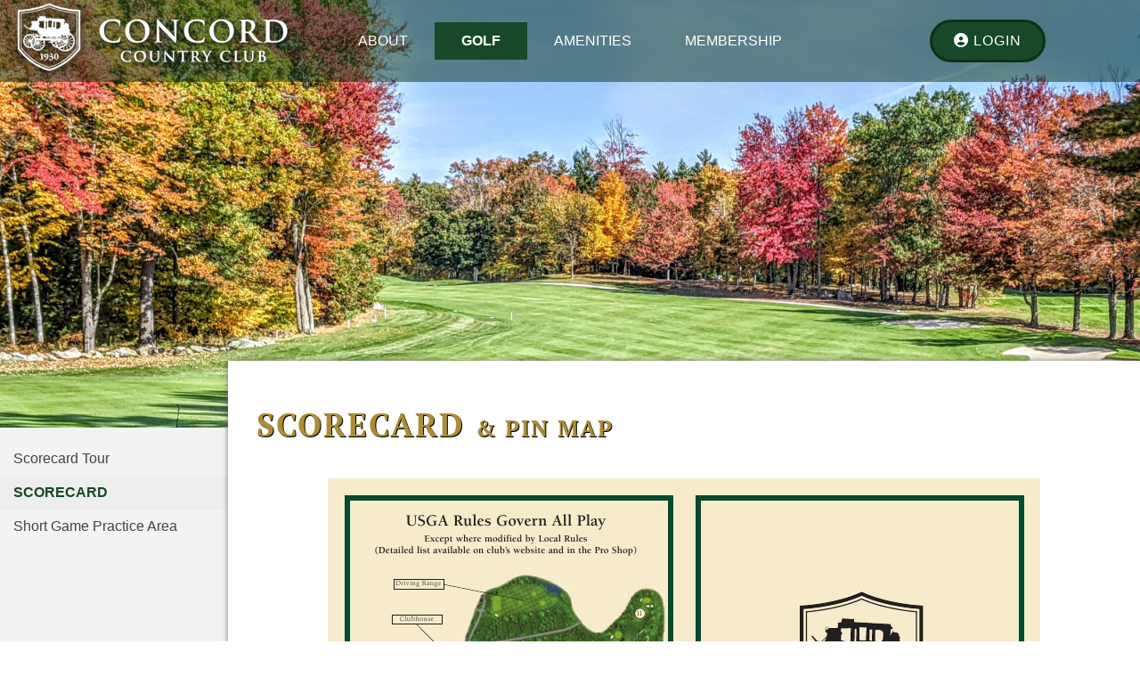

--- FILE ---
content_type: text/html
request_url: https://www.concordcountryclub.org/golf/scorecard
body_size: 6187
content:
<!DOCTYPE HTML>
<html lang="en" >
<head>
<title>Scorecard - Concord Country Club</title>
<link REL="stylesheet" TYPE="text/css" HREF="/fw/_css/flexMain.css">
<link REL="stylesheet" TYPE="text/css" HREF="/_filelib/_css/Main.css?ts=55620.76953125">
<link REL="stylesheet" TYPE="text/css" HREF="/_filelib/_css/User.css?ts=55620.76953125">
<meta charset="iso-8859-1">
<meta name="description" content="Concord Country Club">
<meta name="keywords" content="concord country club">
<meta name="author" content="Concord Country Club">

<script type="text/javascript" src="/fw/_js/jquery/jquery-4.0.0.min.js"></script>
<script type="text/javascript" src="/fw/_js/jquery/jquery-migrate-4.0.2.min.js"></script>
<script type="text/javascript" src="/fw/_js/ColorBox/jquery.colorbox.js"></script>
<link rel="stylesheet" href="/fw/_js/ColorBox/colorbox.css">
<script type="text/javascript">
jQuery(document).ready(function($) { 
	try{
		var imgs= $("img");
		$(imgs).each(function() {
			var sOnclick=$(this).attr("onclick");
			if(sOnclick)if(sOnclick.indexOf("imgzoom")>0){
				aOnclick=sOnclick.split("'");
				sZoomLink=aOnclick[1];
				sTitle=$(this).attr("alt");
				if(typeof(sTitle)=="undefined"){sTitle=""}
				$(this).attr("onclick", "");
				$(this).wrap("<"+"a href='"+sZoomLink+"' class='pop_imgzoom' title='"+sTitle+"'></a"+">");
			}
			
			var sAlt=$(this).attr("alt");
			if(!sAlt){
				sTitle=$(this).attr("src");
				aTitle=sTitle.split("/");
				sTitle=aTitle[aTitle.length-1];
				aTitle=sTitle.split(".");
				sTitle=aTitle[0];
				$(this).attr("alt", sTitle);
			};
		})
		
		$(".pop_imgzoom").colorbox({rel:'pop_imgzoom',rel:'nofollow'});

	}catch(e){}
}); 	
</script>
<meta http-equiv="X-UA-Compatible" content="IE=edge">
<meta name="viewport" content="width=device-width, initial-scale=1">
<meta name="mobile-web-app-capable" content="yes">
<meta name="apple-mobile-web-app-capable" content="yes">
<meta name="application-name" content="Concord Country Club">
<meta name="apple-mobile-web-app-status-bar-style" content="black">
<meta name="apple-mobile-web-app-title" content="Scorecard - Concord Country Club">
<meta property="og:site_name" content="Concord Country Club">
<meta property="og:title" content="Scorecard - Concord Country Club">
<meta property="og:type" content="website">
<meta itemprop="name" content="Concord Country Club">
<meta name="twitter:title" content="Scorecard - Concord Country Club">
<meta name="twitter:card" content="summary">

<!-- Site Icons -->
<link rel="icon" href="/_filelib/ImageGallery/Design/favicon.png" type="image/x-icon" />
<link rel="apple-touch-icon" href="/_filelib/ImageGallery/Design/touch-icon-iphone.png">
<link rel="apple-touch-icon" sizes="76x76" href="/_filelib/ImageGallery/Design/touch-icon-ipad.png">
<link rel="apple-touch-icon" sizes="120x120" href="/_filelib/ImageGallery/Design/touch-icon-iphone-retina.png">

<!--[if lt IE 9]>
  <script src="https://oss.maxcdn.com/libs/html5shiv/3.7.0/html5shiv.js"></script>
<![endif]--> 

<!-- Adobe Font Link -->
<link rel="stylesheet" href="https://use.typekit.net/jtc0wun.css">

<!-- Font Awesome - V6 Kit -->
<script src="https://kit.fontawesome.com/90d81a12a2.js" crossorigin="anonymous"></script>

<!-- jQuery UI - Date Picker -->
<link rel="stylesheet" href="https://ajax.googleapis.com/ajax/libs/jqueryui/1.12.1/themes/smoothness/jquery-ui.css">
<script src="https://ajax.googleapis.com/ajax/libs/jqueryui/1.12.1/jquery-ui.min.js"></script>
<script>
  $( function() {
    $( "#datepicker" ).datepicker({
      changeMonth: true,
      changeYear: true
    });
  } );
</script>

<!-- Mobile Main Menu -->
<script>
		$(function() {
			var pull 		= $('#pull');
				menu 		= $('#navMod');

			$(pull).on('click', function(e) {
				e.preventDefault();
				menu.slideToggle();
			});
		});
</script>
<!-- Sub Page Menu -->
<script>
		$(function() {
			var pullSub 		= $('#pullSub');
				menuSub 		= $('#sideLinks');

			$(pullSub).on('click', function(e) {
				e.preventDefault();
				menuSub.slideToggle();
			});
		});
</script>

<!-- Accessibility Fixes -->
<script>
$(document).ready(function() {
	$.each($('#navMod a'), function () {
		$(this).removeAttr('title');
	});
	$.each($('#sideLinks a'), function () {
		$(this).removeAttr('title');
	});
});
</script>
<script type="text/javascript" language="JavaScript">
window.focus();
//get and set clients time zone
var tz=new Date().getTimezoneOffset();document.cookie = "TZ="+tz+";path=/";

function doPrintContent(PrintLayoutID,DocTitle){
	
	if(!PrintLayoutID) PrintLayoutID="-9";
	var sTitleParam=""
	if(DocTitle){sTitleParam="&DocTitle="+DocTitle};
	
	var printWin=window.open("/fw/main/fw_print.asp?PrintLayoutID="+ PrintLayoutID+sTitleParam, "PrintWindow", "height=500,width=780,left=20,top=20,location=no,menubar=yes,resizable=yes,scrollbars=yes,status=yes,toolbar=no;");
}
</script>
<script type="text/javascript" language="JavaScript" src="/fw/_js/flexMenu.js"></script>
<script type="text/javascript" language="JavaScript" src="/fw/_js/flexMenuClass.js"></script>
</head>
<body id="fwBody"  class="sub"><header id="headerContainer"><div id="header" ><div id="headerLeft" ><div class="mobileShow"><a href="/"  id=""  title="Home"  target=""   style=""><img border="0" alt="banner-logo" width="480" height="135" src="/_filelib/ImageGallery/Design/banner-logo.png"></a></div><!-- .mobileShow --><div class="mobileHide"><a href="/"  id=""  title="Home"  target=""   style=""><img border="0" alt="banner-logo" width="480" height="135" src="/_filelib/ImageGallery/Design/banner-logo.png"></a></div><!-- .mobileHide --></div><!-- #headerLeft --><div id="headerCenter" ><div class="mobileShow"><ul class="social"><li><a href="tel:16032280232"><i class="fa-solid fa-mobile-screen-button"></i><br>Call Us</a></li><li><a href="/member-login"><i class="fas fa-user-circle"></i><br />Login</a></li></ul></div><!-- .mobileShow --><div class="mobileHide"><div class="nav"><span class="navMod22" id="menunavMod2">
<ul class="mnuMain" id="navMod2" >
<li id="inavMod226" class="mnuItem"><a onmouseover="toggleListMenu('navMod226',0,true);" onfocus="toggleListMenu('navMod226',0,true);" href="/about"  title="About">About</a><ul class="mnuSub" id="navMod226"  style="display:none;" >
<li id="inavMod228" class="mnuItem"><a onmouseover="toggleListMenu('navMod228',1,true);" onfocus="toggleListMenu('navMod228',1,true);" href="/about/history"  title="History">History</a></li><li id="inavMod2193" class="mnuItem"><a onmouseover="toggleListMenu('navMod2193',1,true);" onfocus="toggleListMenu('navMod2193',1,true);" href="/about/ccc-gallery"  title="CCC Gallery">CCC Gallery</a></li><li id="inavMod229" class="mnuItem"><a onmouseover="toggleListMenu('navMod229',1,true);" onfocus="toggleListMenu('navMod229',1,true);" href="/about/contacts-and-directions"  title="Contacts and Directions">Contacts and Directions</a></li></ul>
</li><li id="inavMod230" class="mnuItemActive"><a onmouseover="toggleListMenu('navMod230',0,true);" onfocus="toggleListMenu('navMod230',0,true);" href="/golf"  title="Golf">Golf</a><ul class="mnuSub" id="navMod230" >
<li id="inavMod279" class="mnuItem"><a onmouseover="toggleListMenu('navMod279',1,true);" onfocus="toggleListMenu('navMod279',1,true);" href="/golf/scorecard-tour"  title="Scorecard Tour">Scorecard Tour</a><ul class="mnuSub" id="navMod279"  style="display:none;" >
<li id="inavMod282" class="mnuItem"><a onmouseover="toggleListMenu('navMod282',2,true);" onfocus="toggleListMenu('navMod282',2,true);" href="/golf/scorecard-tour/hole-1"  title="Hole 1">Hole 1</a></li><li id="inavMod283" class="mnuItem"><a onmouseover="toggleListMenu('navMod283',2,true);" onfocus="toggleListMenu('navMod283',2,true);" href="/golf/scorecard-tour/hole-2"  title="Hole 2">Hole 2</a></li><li id="inavMod284" class="mnuItem"><a onmouseover="toggleListMenu('navMod284',2,true);" onfocus="toggleListMenu('navMod284',2,true);" href="/golf/scorecard-tour/hole-3"  title="Hole 3">Hole 3</a></li><li id="inavMod285" class="mnuItem"><a onmouseover="toggleListMenu('navMod285',2,true);" onfocus="toggleListMenu('navMod285',2,true);" href="/golf/scorecard-tour/hole-4"  title="Hole 4">Hole 4</a></li><li id="inavMod286" class="mnuItem"><a onmouseover="toggleListMenu('navMod286',2,true);" onfocus="toggleListMenu('navMod286',2,true);" href="/golf/scorecard-tour/hole-5"  title="Hole 5">Hole 5</a></li><li id="inavMod287" class="mnuItem"><a onmouseover="toggleListMenu('navMod287',2,true);" onfocus="toggleListMenu('navMod287',2,true);" href="/golf/scorecard-tour/hole-6"  title="Hole 6">Hole 6</a></li><li id="inavMod288" class="mnuItem"><a onmouseover="toggleListMenu('navMod288',2,true);" onfocus="toggleListMenu('navMod288',2,true);" href="/golf/scorecard-tour/hole-7"  title="Hole 7">Hole 7</a></li><li id="inavMod289" class="mnuItem"><a onmouseover="toggleListMenu('navMod289',2,true);" onfocus="toggleListMenu('navMod289',2,true);" href="/golf/scorecard-tour/hole-8"  title="Hole 8">Hole 8</a></li><li id="inavMod290" class="mnuItem"><a onmouseover="toggleListMenu('navMod290',2,true);" onfocus="toggleListMenu('navMod290',2,true);" href="/golf/scorecard-tour/hole-9"  title="Hole 9">Hole 9</a></li><li id="inavMod291" class="mnuItem"><a onmouseover="toggleListMenu('navMod291',2,true);" onfocus="toggleListMenu('navMod291',2,true);" href="/golf/scorecard-tour/hole-10"  title="Hole 10">Hole 10</a></li><li id="inavMod292" class="mnuItem"><a onmouseover="toggleListMenu('navMod292',2,true);" onfocus="toggleListMenu('navMod292',2,true);" href="/golf/scorecard-tour/hole-11"  title="Hole 11">Hole 11</a></li><li id="inavMod293" class="mnuItem"><a onmouseover="toggleListMenu('navMod293',2,true);" onfocus="toggleListMenu('navMod293',2,true);" href="/golf/scorecard-tour/hole-12"  title="Hole 12">Hole 12</a></li><li id="inavMod294" class="mnuItem"><a onmouseover="toggleListMenu('navMod294',2,true);" onfocus="toggleListMenu('navMod294',2,true);" href="/golf/scorecard-tour/hole-13"  title="Hole 13">Hole 13</a></li><li id="inavMod2188" class="mnuItem"><a onmouseover="toggleListMenu('navMod2188',2,true);" onfocus="toggleListMenu('navMod2188',2,true);" href="/golf/scorecard-tour/hole-14"  title="Hole 14">Hole 14</a></li><li id="inavMod296" class="mnuItem"><a onmouseover="toggleListMenu('navMod296',2,true);" onfocus="toggleListMenu('navMod296',2,true);" href="/golf/scorecard-tour/hole-15"  title="Hole 15">Hole 15</a></li><li id="inavMod297" class="mnuItem"><a onmouseover="toggleListMenu('navMod297',2,true);" onfocus="toggleListMenu('navMod297',2,true);" href="/golf/scorecard-tour/hole-16"  title="Hole 16">Hole 16</a></li><li id="inavMod298" class="mnuItem"><a onmouseover="toggleListMenu('navMod298',2,true);" onfocus="toggleListMenu('navMod298',2,true);" href="/golf/scorecard-tour/hole-17"  title="Hole 17">Hole 17</a></li><li id="inavMod299" class="mnuItem"><a onmouseover="toggleListMenu('navMod299',2,true);" onfocus="toggleListMenu('navMod299',2,true);" href="/golf/scorecard-tour/hole-18"  title="Hole 18">Hole 18</a></li></ul>
</li><li id="inavMod238" class="mnuItemActive"><a onmouseover="toggleListMenu('navMod238',1,true);" onfocus="toggleListMenu('navMod238',1,true);" href="/golf/scorecard"  title="Scorecard">Scorecard</a></li><li id="inavMod239" class="mnuItem"><a onmouseover="toggleListMenu('navMod239',1,true);" onfocus="toggleListMenu('navMod239',1,true);" href="/golf/short-game-practice-area"  title="Short Game Practice Area">Short Game Practice Area</a></li></ul>
</li><li id="inavMod240" class="mnuItem"><a onmouseover="toggleListMenu('navMod240',0,true);" onfocus="toggleListMenu('navMod240',0,true);" href="/amenities"  title="Amenities">Amenities</a><ul class="mnuSub" id="navMod240"  style="display:none;" >
<li id="inavMod242" class="mnuItem"><a onmouseover="toggleListMenu('navMod242',1,true);" onfocus="toggleListMenu('navMod242',1,true);" href="/amenities/dining"  title="Dining">Dining</a></li><li id="inavMod277" class="mnuItem"><a onmouseover="toggleListMenu('navMod277',1,true);" onfocus="toggleListMenu('navMod277',1,true);" href="/amenities/winter-menu"  title="Winter Menu">Winter Menu</a></li><li id="inavMod243" class="mnuItem"><a onmouseover="toggleListMenu('navMod243',1,true);" onfocus="toggleListMenu('navMod243',1,true);" href="/amenities/winter-dining-club"  title="Winter Dining Club">Winter Dining Club</a></li><li id="inavMod244" class="mnuItem"><a onmouseover="toggleListMenu('navMod244',1,true);" onfocus="toggleListMenu('navMod244',1,true);" href="/amenities/functions"  title="Functions">Functions</a></li><li id="inavMod245" class="mnuItem"><a onmouseover="toggleListMenu('navMod245',1,true);" onfocus="toggleListMenu('navMod245',1,true);" href="/amenities/pro-shop"  title="Pro Shop">Pro Shop</a></li><li id="inavMod278" class="mnuItem"><a onmouseover="toggleListMenu('navMod278',1,true);" onfocus="toggleListMenu('navMod278',1,true);" href="/amenities/pool"  title="Pool">Pool</a></li><li id="inavMod247" class="mnuItem"><a onmouseover="toggleListMenu('navMod247',1,true);" onfocus="toggleListMenu('navMod247',1,true);" href="/amenities/driving-and-practice-area"  title="Driving and Practice Area">Driving and Practice Area</a></li></ul>
</li><li id="inavMod248" class="mnuItem"><a onmouseover="toggleListMenu('navMod248',0,true);" onfocus="toggleListMenu('navMod248',0,true);" href="/membership"  title="Membership">Membership</a><ul class="mnuSub" id="navMod248"  style="display:none;" >
<li id="inavMod250" class="mnuItem"><a onmouseover="toggleListMenu('navMod250',1,true);" onfocus="toggleListMenu('navMod250',1,true);" href="/membership/membership-types"  title="Membership Types">Membership Types</a></li><li id="inavMod251" class="mnuItem"><a onmouseover="toggleListMenu('navMod251',1,true);" onfocus="toggleListMenu('navMod251',1,true);" href="/membership/presidents-message"  title="Presidents Message">Presidents Message</a></li><li id="inavMod252" class="mnuItem"><a onmouseover="toggleListMenu('navMod252',1,true);" onfocus="toggleListMenu('navMod252',1,true);" href="/membership/inquiry"  title="Inquiry">Inquiry</a></li></ul>
</li></ul>
</span>
</div><!-- .nav --></div><!-- .mobileHide --></div><!-- #headerCenter --><div id="headerRight" ><div class="mobileShow"><a href="#"  id="pull">Menu <i class="fa-solid fa-bars"></i></a></div><!-- .mobileShow --><div class="mobileHide"><a href="/member-login"  id="loginBtn"><i class="fas fa-user-circle"></i> Login</a></div><!-- .mobileHide --></div><!-- #headerRight --></div><!-- #header --></header><div class="mobileShow"><nav id="navContainer"><div class="nav"><span class="navMod2" id="menunavMod">
<ul class="mnuMain" id="navMod" >
<li id="inavMod26" class="mnuItem"><a onmouseover="toggleListMenu('navMod26',0,true);" onfocus="toggleListMenu('navMod26',0,true);" href="/about"  title="About">About</a><ul class="mnuSub" id="navMod26"  style="display:none;" >
<li id="inavMod28" class="mnuItem"><a onmouseover="toggleListMenu('navMod28',1,true);" onfocus="toggleListMenu('navMod28',1,true);" href="/about/history"  title="History">History</a></li><li id="inavMod193" class="mnuItem"><a onmouseover="toggleListMenu('navMod193',1,true);" onfocus="toggleListMenu('navMod193',1,true);" href="/about/ccc-gallery"  title="CCC Gallery">CCC Gallery</a></li><li id="inavMod29" class="mnuItem"><a onmouseover="toggleListMenu('navMod29',1,true);" onfocus="toggleListMenu('navMod29',1,true);" href="/about/contacts-and-directions"  title="Contacts and Directions">Contacts and Directions</a></li></ul>
</li><li id="inavMod30" class="mnuItemActive"><a onmouseover="toggleListMenu('navMod30',0,true);" onfocus="toggleListMenu('navMod30',0,true);" href="/golf"  title="Golf">Golf</a><ul class="mnuSub" id="navMod30" >
<li id="inavMod79" class="mnuItem"><a onmouseover="toggleListMenu('navMod79',1,true);" onfocus="toggleListMenu('navMod79',1,true);" href="/golf/scorecard-tour"  title="Scorecard Tour">Scorecard Tour</a><ul class="mnuSub" id="navMod79"  style="display:none;" >
<li id="inavMod82" class="mnuItem"><a onmouseover="toggleListMenu('navMod82',2,true);" onfocus="toggleListMenu('navMod82',2,true);" href="/golf/scorecard-tour/hole-1"  title="Hole 1">Hole 1</a></li><li id="inavMod83" class="mnuItem"><a onmouseover="toggleListMenu('navMod83',2,true);" onfocus="toggleListMenu('navMod83',2,true);" href="/golf/scorecard-tour/hole-2"  title="Hole 2">Hole 2</a></li><li id="inavMod84" class="mnuItem"><a onmouseover="toggleListMenu('navMod84',2,true);" onfocus="toggleListMenu('navMod84',2,true);" href="/golf/scorecard-tour/hole-3"  title="Hole 3">Hole 3</a></li><li id="inavMod85" class="mnuItem"><a onmouseover="toggleListMenu('navMod85',2,true);" onfocus="toggleListMenu('navMod85',2,true);" href="/golf/scorecard-tour/hole-4"  title="Hole 4">Hole 4</a></li><li id="inavMod86" class="mnuItem"><a onmouseover="toggleListMenu('navMod86',2,true);" onfocus="toggleListMenu('navMod86',2,true);" href="/golf/scorecard-tour/hole-5"  title="Hole 5">Hole 5</a></li><li id="inavMod87" class="mnuItem"><a onmouseover="toggleListMenu('navMod87',2,true);" onfocus="toggleListMenu('navMod87',2,true);" href="/golf/scorecard-tour/hole-6"  title="Hole 6">Hole 6</a></li><li id="inavMod88" class="mnuItem"><a onmouseover="toggleListMenu('navMod88',2,true);" onfocus="toggleListMenu('navMod88',2,true);" href="/golf/scorecard-tour/hole-7"  title="Hole 7">Hole 7</a></li><li id="inavMod89" class="mnuItem"><a onmouseover="toggleListMenu('navMod89',2,true);" onfocus="toggleListMenu('navMod89',2,true);" href="/golf/scorecard-tour/hole-8"  title="Hole 8">Hole 8</a></li><li id="inavMod90" class="mnuItem"><a onmouseover="toggleListMenu('navMod90',2,true);" onfocus="toggleListMenu('navMod90',2,true);" href="/golf/scorecard-tour/hole-9"  title="Hole 9">Hole 9</a></li><li id="inavMod91" class="mnuItem"><a onmouseover="toggleListMenu('navMod91',2,true);" onfocus="toggleListMenu('navMod91',2,true);" href="/golf/scorecard-tour/hole-10"  title="Hole 10">Hole 10</a></li><li id="inavMod92" class="mnuItem"><a onmouseover="toggleListMenu('navMod92',2,true);" onfocus="toggleListMenu('navMod92',2,true);" href="/golf/scorecard-tour/hole-11"  title="Hole 11">Hole 11</a></li><li id="inavMod93" class="mnuItem"><a onmouseover="toggleListMenu('navMod93',2,true);" onfocus="toggleListMenu('navMod93',2,true);" href="/golf/scorecard-tour/hole-12"  title="Hole 12">Hole 12</a></li><li id="inavMod94" class="mnuItem"><a onmouseover="toggleListMenu('navMod94',2,true);" onfocus="toggleListMenu('navMod94',2,true);" href="/golf/scorecard-tour/hole-13"  title="Hole 13">Hole 13</a></li><li id="inavMod188" class="mnuItem"><a onmouseover="toggleListMenu('navMod188',2,true);" onfocus="toggleListMenu('navMod188',2,true);" href="/golf/scorecard-tour/hole-14"  title="Hole 14">Hole 14</a></li><li id="inavMod96" class="mnuItem"><a onmouseover="toggleListMenu('navMod96',2,true);" onfocus="toggleListMenu('navMod96',2,true);" href="/golf/scorecard-tour/hole-15"  title="Hole 15">Hole 15</a></li><li id="inavMod97" class="mnuItem"><a onmouseover="toggleListMenu('navMod97',2,true);" onfocus="toggleListMenu('navMod97',2,true);" href="/golf/scorecard-tour/hole-16"  title="Hole 16">Hole 16</a></li><li id="inavMod98" class="mnuItem"><a onmouseover="toggleListMenu('navMod98',2,true);" onfocus="toggleListMenu('navMod98',2,true);" href="/golf/scorecard-tour/hole-17"  title="Hole 17">Hole 17</a></li><li id="inavMod99" class="mnuItem"><a onmouseover="toggleListMenu('navMod99',2,true);" onfocus="toggleListMenu('navMod99',2,true);" href="/golf/scorecard-tour/hole-18"  title="Hole 18">Hole 18</a></li></ul>
</li><li id="inavMod38" class="mnuItemActive"><a onmouseover="toggleListMenu('navMod38',1,true);" onfocus="toggleListMenu('navMod38',1,true);" href="/golf/scorecard"  title="Scorecard">Scorecard</a></li><li id="inavMod39" class="mnuItem"><a onmouseover="toggleListMenu('navMod39',1,true);" onfocus="toggleListMenu('navMod39',1,true);" href="/golf/short-game-practice-area"  title="Short Game Practice Area">Short Game Practice Area</a></li></ul>
</li><li id="inavMod40" class="mnuItem"><a onmouseover="toggleListMenu('navMod40',0,true);" onfocus="toggleListMenu('navMod40',0,true);" href="/amenities"  title="Amenities">Amenities</a><ul class="mnuSub" id="navMod40"  style="display:none;" >
<li id="inavMod42" class="mnuItem"><a onmouseover="toggleListMenu('navMod42',1,true);" onfocus="toggleListMenu('navMod42',1,true);" href="/amenities/dining"  title="Dining">Dining</a></li><li id="inavMod77" class="mnuItem"><a onmouseover="toggleListMenu('navMod77',1,true);" onfocus="toggleListMenu('navMod77',1,true);" href="/amenities/winter-menu"  title="Winter Menu">Winter Menu</a></li><li id="inavMod43" class="mnuItem"><a onmouseover="toggleListMenu('navMod43',1,true);" onfocus="toggleListMenu('navMod43',1,true);" href="/amenities/winter-dining-club"  title="Winter Dining Club">Winter Dining Club</a></li><li id="inavMod44" class="mnuItem"><a onmouseover="toggleListMenu('navMod44',1,true);" onfocus="toggleListMenu('navMod44',1,true);" href="/amenities/functions"  title="Functions">Functions</a></li><li id="inavMod45" class="mnuItem"><a onmouseover="toggleListMenu('navMod45',1,true);" onfocus="toggleListMenu('navMod45',1,true);" href="/amenities/pro-shop"  title="Pro Shop">Pro Shop</a></li><li id="inavMod78" class="mnuItem"><a onmouseover="toggleListMenu('navMod78',1,true);" onfocus="toggleListMenu('navMod78',1,true);" href="/amenities/pool"  title="Pool">Pool</a></li><li id="inavMod47" class="mnuItem"><a onmouseover="toggleListMenu('navMod47',1,true);" onfocus="toggleListMenu('navMod47',1,true);" href="/amenities/driving-and-practice-area"  title="Driving and Practice Area">Driving and Practice Area</a></li></ul>
</li><li id="inavMod48" class="mnuItem"><a onmouseover="toggleListMenu('navMod48',0,true);" onfocus="toggleListMenu('navMod48',0,true);" href="/membership"  title="Membership">Membership</a><ul class="mnuSub" id="navMod48"  style="display:none;" >
<li id="inavMod50" class="mnuItem"><a onmouseover="toggleListMenu('navMod50',1,true);" onfocus="toggleListMenu('navMod50',1,true);" href="/membership/membership-types"  title="Membership Types">Membership Types</a></li><li id="inavMod51" class="mnuItem"><a onmouseover="toggleListMenu('navMod51',1,true);" onfocus="toggleListMenu('navMod51',1,true);" href="/membership/presidents-message"  title="Presidents Message">Presidents Message</a></li><li id="inavMod52" class="mnuItem"><a onmouseover="toggleListMenu('navMod52',1,true);" onfocus="toggleListMenu('navMod52',1,true);" href="/membership/inquiry"  title="Inquiry">Inquiry</a></li></ul>
</li></ul>
</span>
</div><!-- .nav --></nav><!-- #navContainer --></div><!-- .mobileShow --><!-- #headerContainer --><section id="bannerContainer"><div id="bannerText" ></div><!-- #bannerText --><div id="bannerImage" ><img border="0" alt="10fairwayfall1600" width="1600" height="600" src="/_filelib/ImageGallery/Page_Banners/10fairwayfall1600.png"></div><!-- #bannerImage --></section><!-- #bannerContainer --><main id="contentContainer"><div id="content" ><div id="leftSideBar" ><a href="#"  id="pullSub">In This Section &#9662;</a><span class="sideLinks30" id="menusideLinks">
<ul class="mnuMain" id="sideLinks" >
<li id="isideLinks79" class="mnuItem"><a href="/golf/scorecard-tour" title="Scorecard Tour">Scorecard Tour</a></li><li id="isideLinks38" class="mnuItemActive"><a href="/golf/scorecard" title="Scorecard">Scorecard</a></li><li id="isideLinks39" class="mnuItem"><a href="/golf/short-game-practice-area" title="Short Game Practice Area">Short Game Practice Area</a></li></ul>
</span>
</div><!-- #leftSideBar --><div id="main" ><span id="fwContent"><span class="HeaderText"> Scorecard&nbsp;<span style="font-size: 25px;">& Pin map</span></span><p style="text-align: center;"><img src="/_filelib/ImageGallery/_Imported/2023_Scorecard/2023_Scorecard00001.jpg" width="800"></p><p style="text-align: center;"><img src="/_filelib/ImageGallery/_Imported/2023_Scorecard/2023_Scorecard00002.jpg" width="800"></p><p style="text-align: center;">Pin Placement will follow the 1-Front, 2-Middle, 3-Back rotations.<br></p><p style="text-align: center;">The day's Pin Placement will be posted on the 1st and 10th tees.</p><p style="text-align: center;"><img border="0" alt="Pin_Sheet_2024" width="600" height="391" src="/_filelib/ImageGallery/Golf/Pin_Sheet_2024.png"></p></span></div><!-- #main --></div><!-- #content --></main><!-- #contentContainer --><footer id="footerContainer"><div id="footer" ><div id="footerLeft" >Phone: 603-228-0232<br>Fax: 603-225-0377</div><!-- #footerLeft --><div id="footerCenter" ><b>
CONCORD COUNTRY CLUB
</b><br>Country Club Lane, <br>P.O. Box 1516, <br>Concord, NH &nbsp;03301</div><!-- #footerCenter --><div id="footerRight" ><ul class="social"><li><a href="https://www.facebook.com/concordcountryclubnh" target="_blank"><i class="fa-brands fa-facebook-square"></i><span class="visuallyhidden">Find us on Facebook</span></a></li></ul></div><!-- #footerRight --></div><!-- #footer --><div id="copyright" ></div><!-- #copyright --></footer><!-- #footerContainer -->

</body>
</html>


--- FILE ---
content_type: text/css
request_url: https://www.concordcountryclub.org/_filelib/_css/Main.css?ts=55620.76953125
body_size: 10306
content:
::-moz-selection { /* Code for Firefox */
  	color: #FFFFFF;
  	background: #545454;
}
::selection {
  	color: #FFFFFF;
  	background: #545454;
}
:focus{
	ouline: 0;
}
*{
	-webkit-box-sizing: border-box;
    -moz-box-sizing: border-box;
	box-sizing: border-box;
}
:before, :after {
    -webkit-box-sizing: border-box;
    -moz-box-sizing: border-box;
    box-sizing: border-box;
}
html{
  	height: 100%;
  	scroll-behavior: smooth;
  	/*font-family: open-sans, sans-serif;*/
font-family: Century Gothic, sans-serif;
  	-webkit-text-size-adjust: 100%;
  	-ms-text-size-adjust: 100%;
  	-webkit-tap-highlight-color: rgba(0,0,0,0);
}
body{
background: #FFFFFF !important;
}
#fwBody{
	margin: 0;
	padding: 0;
	width: 100%;
	-webkit-font-smoothing: antialiased;
	-moz-osx-font-smoothing: grayscale;
}
a img{
	border: 0;
}
/* DEFAULT GLOBAL STYLES - RESETS - OVERRIDES */
h1, h2, h3, h4, h5, h6{
	margin: 0;
	padding: 0;
}
ul, ol{
	margin-top: 0;
}
header li, nav li, #leftSideBar li, footer li{
	list-style: none;
}
/*Accessibility*/
.visuallyhidden{
 border: 0;
  clip: rect(0 0 0 0);
  height: 1px;
  margin: -1px;
  overflow: hidden;
  padding: 0;
  position: absolute;
  width: 1px;
}
#skiptocontent {
        position: absolute;
        background: #545454;
        color: #fff;
        -webkit-transition: top 0.1s ease-out;
        transition: top 0.1s ease-out;
        left: 0;
        top: -40px;
        padding: 6px;
        border-right: 1px solid #fff;
        border-bottom: 1px solid #fff;
        border-left: 1px solid #fff;
        z-index: 99999;
}
#skiptocontent:focus {
        top: 0;
        outline-color: #0000;
        -webkit-transition: top 0.1s ease-out;
        transition: top 0.1s ease-out;
}
/* CLEARFIX  */
.clearfix { zoom: 1; }
.clearfix:after { content: ""; display: block; clear: both; visibility: hidden; line-height: 0; height: 0; }
ul.social{
position: relative;
margin: 0;
padding: 0;
}
.social li{
list-style: none;
display: inline-block;
}
.social li a{
text-decoration: none;
display: block;
padding: 10px;
text-align: center;
}
#footer .social li a{
font-size: 32px;
}
/* SITE STRUCTURE STYLES */
#bannerContainer, #navContainer, #contentContainer, #footerContainer{
	position: relative;
	width: 100%;
	max-width: 100%;
	height: auto;
	display: block;
	margin: 0;
	padding: 0;
}
.home #headerContainer, .sub #headerContainer{
/*background: rgba(0, 0, 0, 0.5);*/
background: rgba(13, 49, 25,0.5);
}
#headerContainer{
        position: fixed;
        top: 0;
	width: 100%;
	max-width: 100%;
	height: auto;
	display: block;
	margin: 0;
	padding: 0;
z-index: 999;
}

#navContainer{
z-index: 9999;
}
#header, #content, #footer, .inner{
	position: relative;
	width: 1250px;
	max-width: 100%;
	height: auto;
	margin: 0 auto;
}
.home #bannerContainer{
	position: relative;
        top: 0;
	width: 100%;
	max-width: 100%;
	height: auto;
	display: block;
	margin: 0;
	padding: 0;
       /* padding-bottom: 56.614%;*/
padding-bottom: 43%;
}
.sub #bannerContainer{
	position: relative;
        top: 0;
	width: 100%;
	max-width: 100%;
	height: auto;
	display: block;
	margin: 0;
	padding: 0;
        padding-bottom: 37.5%;
}

#bannerImage img, .home #bannerImage .ssslideshowHome {
    position: fixed !important;
top: 0;
}
.home #contentContainer{
background: #FFFFFF;
}
.sub #contentContainer{
background: #F3F3F3;
}
#main{
background: #FFFFFF;
font-size: 17px;
line-height: 26px;
}
#footerContainer{
background: #0D3119;
color: #FFFFFF;
padding: 2rem;
}
#footerContainer a{
color: #FFFFFF;
text-decoration: none;
}
.inner850{
	position: relative;
	width: 850px;
	max-width: 100%;
	height: auto;
	margin: 0 auto;
}
.home #content{
width: 100%;
}
.sub #content{
width: 100%;
/*padding: 2rem 1rem;*/
}
#content{
position: relative;
width: 1250px;
max-width: 100%;
height: auto;
margin: 0 auto;
min-height: 500px;
}
#content img{
position: relative;
width: auto;
max-width: 100%;
height: auto;
}
#content a, #fwContent a{
color: #545454;
}
#header:after, .nav:after, #content:after, #banner:after, #footer:after, .inner:after, .inner850:after{
content: '';
display: block;
clear: both;
}
#headerLeft{
	position: relative;
	display: inline-block;
	vertical-align: middle;
	width: 25%;
	max-width: 100%;
	height: auto;
	text-align: left;
color: #FFFFFF;
}
#headerLeft a{
color: #FFFFFF;
}
#header img, #footer img{
position: relative;
width: auto;
max-width: 100%;
height: auto;
}
#headerCenter{
	position: relative;
	display: inline-block;
	vertical-align: middle;
	width: 50%;
	max-width: 100%;
	height: auto;
	text-align: center;
}
#headerRight{
	position: relative;
	display: inline-block;
	vertical-align: middle;
	width: 25%;
	max-width: 100%;
	height: auto;
	text-align: center;
}
#footerLeft{
	position: relative;
	display: inline-block;
	vertical-align: middle;
	width: 30%;
	max-width: 100%;
	height: auto;
	text-align: left;
}
#footerCenter{
	position: relative;
	display: inline-block;
	vertical-align: middle;
	width: 40%;
	max-width: 100%;
	height: auto;
	text-align: center;
}
#footerRight{
	position: relative;
	display: inline-block;
	vertical-align: middle;
	width: 30%;
	max-width: 100%;
	height: auto;
	text-align: right;
}
#copyright{
	position: relative;
	width: 100%;
	max-width: 100%;
	height: auto;
	text-align: center;
	padding: 1rem;
	font-size: 0.8rem;
}
#header ul, #bannerContainer ul, #footer ul{
	margin: 0;
	padding: 0;
}
#header li, #bannerContainer li, #footer li{
	list-style: none;
}
#header li a, #header a, #bannerContainer li a, #bannerContainer a, #footer li a, #footer a{
	text-decoration: none;
}
#bannerText{
    position: absolute;
    top: 50%;
    transform: translateY(-50%);
    width: 100%;
    max-width: 100%;
    height: auto;
    text-align: center;
    color: #FFFFFF;
    z-index: 9;
	font-size: 3rem;
	letter-spacing: 2px;
}
#bannerImage{
	position: relative;
	width: 100%;
	max-width: 100%;
	height: auto;
	display: block;
	margin: 0;
	padding: 0;
}
#bannerImage img{
	position: relative;
	width: 100%;
	max-width: 100%;
	height: auto;
	display: block;
}
/* VIDEOS & iFRAMES */
.iframeContainer{
    position: relative;
	padding-bottom: 32%;
	padding-top: 0;
	height: 0;
}
.iframeContainer iframe, .iframeContainer object, .iframeContainer video{
    position: absolute;
	top: 0;
	left: 0;
	width: 100%;
	height: 100%;
    pointer-event: none; 
}
.videoContainer{
	position: relative;
	padding-bottom: 56.25%; 
	padding-top: 25px;
	height: 0;	
}
.videoContainer iframe, .videoContainer object, .videoContainer video{
	position: absolute;
	top: 0;
	left: 0;
	width: 100%;
	height: 100%;
 	max-width: 100% !important;		
}

/* SLIDESHOWS */
/*Home Slideshow*/
.ssslideshowHome{
    position: relative;
    width: 100% !important;
    height: auto !important;
    overflow: visible !important;
    /*padding-bottom: 64.125%;*/
padding-bottom: 45%;
}

#ssislideshowHome{
    overflow: visible !important;
    position: relative; 
    left: 0px; 
    z-index: 4; 
    opacity: 0; 
    width: 100% !important; 
    height: auto !important; 
    /*padding-bottom: 64.125%;*/
padding-bottom: 45%;
    background-position: 50% 50%; 
    background-size: 100% !important;
    background-repeat: no-repeat no-repeat;
}
#ssdslideshowHome{
    text-shadow: 0 2px 2px #000;
    font-family: stephaniemariejf;
    text-align: right;
    font-size: 50px;
    color: #FFF !important;
    opacity: 1 !important;
    font-weight: normal !important;
    background: rgba(0,0,0,0.4) !important;
}

/*SUB PAGE SLIDESHOW*/
.ssslideshowSub{
    position: relative;
    width: 100% !important;
    max-width: 100% !important;
    margin: 0 auto;
    text-align: center;
    height: auto !important;
    overflow: visible !important;
    padding-bottom: 25%;
}
#ssislideshowSub{
    overflow: visible !important;
    position: relative; 
    left: 0px; 
    z-index: 4; 
    opacity: 0; 
    width: 100% !important; 
    height: auto !important; 
    padding-bottom: 25%;
    background-position: 50% 50%; 
    background-size: 100% !important;
    background-repeat: no-repeat no-repeat;
}
#ssdslideshowSub{
    text-shadow: 0 2px 2px #000;
    font-family: 'Great Vibes', cursive;
    text-align: center;
    font-size: 48px;
    color: #FFF !important;
    opacity: 1 !important;
    font-weight: normal !important;
    background: rgba(0,0,0,0.5) !important;
    padding: 15px;
    line-height: 1.5em;
    letter-spacing: 1px;
}
#bannerContainer .ssslideshow1{
    position: relative;
    width: 100% !important;
    max-width: 100% !important;
    margin: 0 auto;
    text-align: center;
    height: auto !important;
    overflow: visible !important;
    padding-bottom: 25%;
}
#bannerContainer #ssislideshow1{
    overflow: visible !important;
    position: relative; 
    left: 0px; 
    z-index: 4; 
    opacity: 0; 
    width: 100% !important; 
    height: auto !important; 
    padding-bottom: 25%;
    background-position: 50% 50%; 
    background-size: 100% !important;
    background-repeat: no-repeat no-repeat;
}
#bannerContainer #ssdslideshow1{
    text-shadow: 0 2px 2px #000;
    font-family: 'Great Vibes', cursive;
    text-align: center;
    font-size: 48px;
    color: #FFF !important;
    opacity: 1 !important;
    font-weight: normal !important;
    background: rgba(0,0,0,0.5) !important;
    padding: 15px;
    line-height: 1.5em;
    letter-spacing: 1px;
}
/* Default Slideshow - slideshow1 */
.ssslideshow1{
    position: relative;
    width: 100% !important;
    max-width: 100% !important;
    margin: 0 auto;
    text-align: center;
    height: auto !important;
    overflow: visible !important;
    padding-bottom: 66.67%;
}
#ssislideshow1{
    overflow: visible !important;
    position: relative; 
    left: 0px; 
    z-index: 4; 
    opacity: 0; 
    width: 100% !important; 
    height: auto !important; 
    padding-bottom: 66.67%;
    background-position: 50% 50%; 
    background-size: 100% !important;
    background-repeat: no-repeat no-repeat;
}
#ssdslideshow1{
    text-shadow: 0 2px 2px #000;
    font-family: 'Great Vibes', cursive;
    text-align: center;
    font-size: 48px;
    color: #FFF !important;
    opacity: 1 !important;
    font-weight: normal !important;
    background: rgba(0,0,0,0.5) !important;
    padding: 15px;
    line-height: 1.5em;
    letter-spacing: 1px;
}

/* GALLERIES */
.flexslider{
margin: 0 auto !important;
}
.imgMain{
height: auto !important;
}
.flex-direction-nav .flex-prev{
    left: 20px !important;
}
.flex-direction-nav .flex-next {
    right: 20px !important;
}
#bannerContainer .flex-control-nav{
bottom: 15px !important;
}
/* DEFAULT NAV CLASSES */
.mnuMain{
}
.mnuSub{
}
.mnuItem, .mnuItemOver, .mnuItemActive, .mnuItemActiveOver, .mnuItemMembers, .mnuItemMembersOver{	
}
.mnuItemOver,.mnuItemMembersOver,.mnuItemActiveOver{	
}
.mnuItemActive{
font-weight: bold;	
}
.mnuItemSeparatorH{	
}
.mnuItemSeparatorV{	
}
.mnuSeparatorH{
}
.mnuSeparatorV{
}
/* PRIMARY NAVIGATION - Standard Dropdown */
/*nav Styles*/
#navContainer{
	text-align: center;
}
.nav{
 position: relative;
 width: 100%;
 height: auto;
 display: block;
 z-index: 10;
}
.nav ul{
 	position:relative;
	margin:0;
	padding:0;
}
.nav ul li{
	position:relative;
	display:inline-block;
 	list-style:none;
	margin:0;
	padding:0;
}
.nav ul a{
	display:block;
	text-decoration:none;
    text-transform: uppercase;
	color: #FFFFFF;
    padding: 12px 30px;
}
.nav ul li a:hover{
}
.nav .mnuItemActive a{
	 background: #174928 !important;
  	 color: #FFFFFF !important;
}
.nav ul ul{
	display:none;
	position:absolute;
	top:100%;
	left:0;
 	background-color: #174928;
	box-shadow: 1px 1px 7px #222;
	padding:0;
    text-align: left;
}
.nav ul ul li{
	display:block;
	width:200px;
}
.nav ul ul a{
	display: block;
	line-height:120%;
	padding:10px 15px;
    text-transform: none !important;
    color: #FFFFFF !important;
}
.nav ul ul li:hover{
}
.nav ul ul li a:hover{
	 background: #0D3119 !important;
}
.nav ul ul ul{
	top:0;
	left:100%;
}
.nav ul li:hover > ul{
	display:block;
}
.nav ul li:hover > a{
background: #174928 !important;
 	color: #FFFFFF !important;
}
.nav .mnuSub .mnuItemActive a{
background: #174928 !important;
}
/* FORM STYLES */
input[type="text"], input[type="password"], textarea{
border-radius: 5px;
display: block;
background: #FFFFFF;
border: 1px solid #0D3119;
color: #0D3119;
-webkit-transition: all 0.2s ease-out;
transition: all 0.2s ease-out;
background-clip: padding-box;
box-sizing: border-box;
-webkit-box-sizing: border-box;
word-break: normal;
font-size: 0.857rem;
padding: 7px;
}
input[type="text"]:focus, input[type="password"]:focus, textarea:focus, select:focus{
outline: none;
border-color: #0D3119;
-webkit-box-shadow: 0 0 0 1px #0D3119;
box-shadow: 0 0 0 1px #0D3119;
}
input[type="submit"], input[type="button"]{
-webkit-appearance: none;
background: #174928;
transition: background-color 0.2s ease;
color: #FFFFFF !important;
border: 1px solid #0D3119;
padding: 10px 15px;
width: auto;
cursor: pointer;
text-transform: uppercase;
letter-spacing: 1px;
}
input[type="submit"]:hover, input[type="button"]:hover{
background: #0D3119 !important;
color: #FFFFFF !important;
transition: 0.2s ease all;
}
select{
background: #FFFFFF;
height: 33px;
border-radius: 5px;
/*display: block;*/
background: #FFFFFF;
border: 1px solid #cccccc;
color: #545454;
-webkit-transition: all 0.2s ease-out;
transition: all 0.2s ease-out;
background-clip: padding-box;
box-sizing: border-box;
-webkit-box-sizing: border-box;
word-break: normal;
font-size: 0.857rem;
padding: 7px;
}
::placeholder {
  color: #626262;
  opacity: 1;
}
:-ms-input-placeholder {
  color: #626262;
}
::-ms-input-placeholder {
  color: #626262;
}
/* LOGIN STYLES */
.lgBox, #lgBox .inpButton, #lgBox .lgUserName, #lgBox .lgPassword{
width: 300px !important;
margin: 0 auto;
}
.lgBox a, #lgForgotPassword{
color: #545454;
}
#lgSeperator, #lgSeparator font{
	font-size: 2px !important;
}
.lgClearCookies{
	margin-left:8px;
}
#lgUserNameLabel, #lgPasswordLabel, #lgClearCookies, #lgStayInLabel, #lgForgotPassword{		
/*font-family: open-sans, sans-serif !important;*/
font-family: Century Gothic, sans-serif !important;
font-size: 10px;
font-weight: bold;
}
#loginForm .modHeader{
 text-align: center;
}
/* QUICK LINK STYLES */
.quickLinks ul, #quickLinks{
margin: 0;
padding: 0;
}
.quickLinks li, #quickLinks li{
list-style: none;
display: block;
}
.quickLinks a, #quickLinks li a{
background: #174928;
border: 1px solid #0D3119;
color: #FFFFFF !important;
padding: 10px 15px;
text-decoration: none;
letter-spacing: 1px;
text-transform: uppercase;
transition: background-color 0.2s ease;
display: block;
margin: 5px auto;
}
.quickLinks a:hover, #quickLinks li a:hover, .quickLinks a:focus, #quickLinks li a:focus{
background-color: #0D3119 !important;
color: #FFFFFF !important;
opacity: 1 !important;
transition: 0.2s ease all;
}
.quickLinks a:after, #quickLinks li a:after{
content: '';
display: block;
clear: both;
}
/* BUTTON LINK STYLES */
.fwBtn, .LinkButton{
background: #174928;
border: 1px solid #0D3119;
padding: 7px 12px;
text-decoration: none;
letter-spacing: 1px;
text-transform: uppercase;
color: #FFFFFF !important;
transition: 0.2s ease all;
display: inline-block;
}
.fwBtn:hover, .fwBtn:focus, .LinkButton:hover, .LinkButton:focus{
background-color: #0D3119 !important;
color: #FFFFFF !important;
transition: 0.2s ease all;
}
.fwBtn:after, .LinkButton:after{
content: '';
display: block;
clear: both;
}

/* LINKS & ICONS (w/Font Awesome option) */
/* Telephone Number Link styles */
a[href^="tel:"]{
text-decoration: none;
}
a[href^="tel:"]::before {
    display: inline-block;
    font-style: normal;
    font-variant: normal;
    text-rendering: auto;
    -webkit-font-smoothing: antialiased;
    padding-right: 2px;
  }
a[href^="tel:"]::before {
  /*content: "\f098";*/
  /*content: "\f3cd";*/
  font-family: "Font Awesome 5 Pro";
  font-weight: 900;
}

/* PDF Links w/ Icon */
.pdfLink{
text-decoration: none;
}
.pdfLink::before{
content: '\f1c1';
font-family: "Font Awesome 5 Free"; 
font-weight: 900;
padding-right: 5px;
display: inline-block;
font-style: normal;
font-variant: normal;
text-rendering: auto;
-webkit-font-smoothing: antialiased;
}
/* add icon after links that open in new window or tab */
a[target="_blank"]:after, a[target="_new"]:after{
	/*font-family: "Font Awesome 5 Brands";
	content: "\f08e";
	font-weight: 400;
	padding-left: 5px;
	display: inline-block;
    font-style: normal;
    font-variant: normal;
    text-rendering: auto;
    -webkit-font-smoothing: antialiased;*/
}
a#pullSub{
	display: none;
}
.mobileShow{
	display: none;
}
.mobileHide{
	display: block;
}
hr{
	border-top: 1px solid #CCCCCC;
	border: 0;
    height: 1px;
    background: #AAA;
    background-image: linear-gradient(to right, #CCC, #AAA, #CCC);
}
#leftSideBar{
position: relative;
display: inline-block;
vertical-align: top;
width: 20%;
max-width: 100%;
height: auto;
text-align: left;
padding: 1rem 0;
}
#leftSideBar ul{
	margin: 0 auto;
	padding: 0;
}
#leftSideBar li{
	list-style: none;
	display: block;
}
#leftSideBar li a{
	text-decoration: none;
	display: block;
	padding: 10px 15px;
	color: #444444;
}
#leftSideBar .mnuItemActive a {
    font-weight: bold;
    text-transform: uppercase;
    background: #EEE;
color: #174928 !important; 
}
#leftSideBar .mnuItemActive .mnuSub .mnuItem a, #leftSideBar .mnuItemActive .mnuSub .mnuItemMembers a{
font-weight: normal !important;
} 
#leftSideBar .mnuItemActive .mnuSub .mnuItemMembers a{
text-transform: none !important;
}
#leftSideBar .mnuItemActive .mnuSub a{
padding: 7px 15px 7px 30px;
}
#main{
position: relative;
    display: inline-block;
    vertical-align: top;
    width: 80%;
    max-width: 100%;
    height: auto;
    min-height: 500px;
    /* border-left: 1px solid #CCCCCC; */
    background: #FFFFFF;
    padding: 1rem 2rem;
    margin: -75px auto 0 auto;
    box-shadow: 1px 1px 7px #555;
    z-index: 99;
}
#id_cal_date_box{
background: #FFFFFF;
}
#id_cal_date_box a{
text-decoration: none;
font-weight: bold;
letter-spacing: 1px;
padding: 3px;
display: block;
text-align: center;
}
#staff img{
border-radius: 50%;
}
#staff .ctBulletin, #blog .ctBulletin{
text-align: center;
}
#staff .ctBulletin a, #blog .ctBulletin a{
text-decoration: none;
}
#staff .ctBulletinTitle, #blog .ctBulletinTitle{
font-weight: bold;
font-size: 1.1rem;
}
#staff .ctBulletinLink, #blog .ctBulletinLink{
text-decoration: none;
}
.ctBulletinShortText{
font-size: 15px;
}
.ctBulletinDate{
font-size: 13px;
}
.upcomingEvents .modHeader{
display: none !important;
}
.hov1Col .hovLink {
    margin: 0 !important;
}
#hovHeadline, #hovHeadlineHover{
/*font-family: pt-sans, sans-serif !important;*/
font-family: pt-serif, serif;
text-shadow: 1px 1px 3px #222222;
letter-spacing: 2px;
}
#hovText, #hovTextHover{
font-family: Century Gothic, sans-serif !important;
}
#hovLinkButton{
font-family: Century Gothic, sans-serif !important;
}
.calToday{
background: #F7F7F7;
}
#calMonthTable{
border: 1px solid #CCCCCC;
}
.calWeekDayHeader{
background: #545454;
border: 1px solid #545454;
color: #FFFFFF;
text-transform: uppercase;
letter-spacing: 1px;
padding: 5px;
font-weight: normal;
}
#fwContent img{
position: relative;
width: auto;
max-width: 100%;
height: auto;
}
#pageWrapper{
position: absolute;
top: 0;
width: 100%;
max-width: 100%;
height: auto;
z-index: 1;
}
#pageWrapper:after{
content: '';
display: block;
clear: both;
}
/* GLOBAL CMS RESETS */
table.modContainer{
position: relative;
width: auto;
max-width: 100%;
height: auto;
margin: 0 auto;
}
/*SEARCH MODULE*/
form#srchForm{
position: relative;
width: auto;
max-width: 100%;
height: auto;
}
#srchForm input[name="SearchValue"]{
display: block;
width: 100%;
}
/* MAIL SUBSCRIPTIONS MODULE */
#subscr_Form table.ctNormal{
position: relative;
width: auto;
max-width: 100%;
height: auto;
margin: 0 auto;
}
#subscr_Form td{
display: block;
width: 100%;
text-align: left;
}
#subscr_Form td, #subscr_Form tr{
height: auto !important;
vertical-align: top;
}
#subscr_Form input[type="text"]{
width: 100%;
margin-bottom: 10px;
}
#subscr_Form input[name="usr_firstname"]{
display: block !important;
margin-bottom: 0;
}
#subscr_Form input[name="usr_lastname"]{
display: inline-block;
margin-left: -3px;
margin-top: 10px;
}
#subscr_Form input[name="usr_address"]{
display: block !important;
margin-bottom: 0;
}
#subscr_Form input[name="usr_address2"]{
margin-top: -10px;
}
#subscr_Form select{
margin-bottom: 10px;
}
#subscr_Form img[src="/fw/_icons/spacer.gif"]{
display: none !important;
}
#subscr_Form tr#group_selector td.ctNormal span{
height: auto !important;
border-bottom: none;
display: block;
}
#subscr_Form #noemail{
margin-bottom: 10px;
}
.formTable input[type="text"], .formTable textarea, .formTable select{
width: 100%;
}
.sticky{
position: fixed !important;
top: 0 !important;
width: 100%;
max-width: 100%;
height: auto;
z-index: 9999;
}
.TableStyle1{
border-collapse: collapse;
}
.TableStyle1 tr:nth-child(odd){
background: #F7F7F7;
border-bottom: 1px solid #CCCCCC;
}
.TableStyle1 tr:nth-child(even){
background: #FFFFFF;
border-bottom: 1px solid #CCCCCC;
}
/* A la Carte Dining Styles */
#fwDiningNewRes #fwStep3 table{
width: 100%;
}
#fwDiningNewRes{font-family: Century Gothic, sans-serif !important;}
#fwDiningNewRes a{
color: #6E7F5D;
}
#fwDiningNewRes a:hover, #fwDiningNewRes a:focus{
outline: 0 !important;
color: #5a6b48;
}
#fwDiningNewRes input[type="text"]:focus, #fwDiningNewRes textarea:focus, #fwDiningNewRes select:focus{
outline: 0;
border: 1px solid #6E7F5D !important;
}
#fwDiningNewRes #tabs li:focus{
outline: 0 !important;
}
#fwDiningNewRes .ui-state-default .ui-corner-top .ui-tabs-active .ui-state-active:focus{
outline: 0 !important;
color: #FFFFFF !important;
}
#fwDiningNewRes .ui-state-active a{
color: #FFFFFF !important;
}
/*Today's Date - Calendar*/
#fwDiningNewRes .ui-state-highlight, .ui-widget-content .ui-state-highlight, .ui-widget-header .ui-state-highlight {
    border: 1px solid #5a6b48 !important;
    background: #f6f9f2 !important;
    color: #6E7F5D !important;
}
#fwDiningNewRes{
/* color: #D2AE00; - gold color */
}
/*Selected Date - Calendar*/
.ui-state-active, .ui-widget-content .ui-state-active, .ui-widget-header .ui-state-active, a.ui-button:active, .ui-button:active, .ui-button.ui-state-active:hover {
    border: 1px solid #5a6b48 !important;
    background: #6E7F5D !important;
    font-weight: normal;
    color: #ffffff !important;
}
#fwDiningNewRes .ui-state-active, #fwDiningNewRes .ui-widget-content .ui-state-active, #fwDiningNewRes .ui-widget-header .ui-state-active, #fwDiningNewRes a.ui-button:active, 
#fwDiningNewRes .ui-button:active, 
#fwDiningNewRes .ui-button.ui-state-active:hover {
    border: 1px solid #5a6b48 !important;
    background: #6E7F5D !important;
    font-weight: normal;
    color: #ffffff !important;
}
#fwDiningNewRes select{
border: 1px solid #AAAAAA;
background: #FFFFFF;
height: 33px;
}
#fwDiningNewRes input[name="ResDate"]{
    width: 100px;
    height: 30px !important;
    border-radius: 5px;
    border: 1px solid #AAA;
    padding: 0 0 0 5px !important;
}
#fwDiningNewRes #btnContinue{
background: #FFFFFF;
padding: 10px 15px;
border: 1px solid #AAA;
color: #545454;
cursor: pointer;
transition: 0.2s ease all;
font-weight: bold;
font-size: 14px;
letter-spacing: 1px;
text-transform: uppercase;
}
#fwDiningNewRes #btnContinue:hover{
background: #545454 !important;
color: #FFFFFF !important;
}
.fwDiningBtnGreen{
background: #FFFFFF;
padding: 10px 15px;
border: 1px solid #6E7F5D;
color: #6E7F5D;
cursor: pointer;
transition: 0.2s ease all;
font-weight: bold;
font-size: 14px;
letter-spacing: 1px;
text-transform: uppercase;
transition: 0.2s ease all;
}
.fwDiningBtnGreen:hover, .fwDiningBtnGreen:focus{
outline: 0;
background: #6E7F5D !important;
color: #FFFFFF;
}
.fwDiningBtnBlue{    
    background: #FFFFFF;
    padding: 10px 15px;
    border: 1px solid #000630;
    color: #000630;
    cursor: pointer;
    transition: 0.2s ease all;
    font-weight: bold;
    font-size: 14px;
    letter-spacing: 1px;
    text-transform: uppercase;
transition: 0.2s ease all;
}
.fwDiningBtnBlue:hover, .fwDiningBtnBlue:focus{
outline: 0;
background: #000630 !important;
color: #FFFFFF !important;
}
#attendeeTable .fwDiningBtnBlue, #attendeeTable .fwDiningBtnGreen{
width: 100%;
display: block;
height: 39px !important;
}
#attendeeTable input[type="text"]{
height: 23px !important;
width: 90%;
}
#attendeeTable input:read-only{
height: 23px; /*important*/
width: 90%;
}
#fwDiningNewRes input[type="text"]{
border: 1px solid #AAAAAA;
padding: 7px;
}
#fwDiningNewRes input[type="text"]:focus{
outline: 0;
border: 1px solid #6E7F5D !important;
}
#fwDiningNewResDetails{
width: 100% !important;
}
#fwDiningNewRes #fwStep3 label{
display: block;
padding-top: 10px;
}
#loginBtn {
    text-decoration: none;
    padding: 0.75rem 1.5rem;
    color: #FFFFFF;
    text-transform: uppercase;
    letter-spacing: 1px;
    display: inline-block;
    vertical-align: middle;
    /*background: rgba(51, 51, 51,0.8);*/
background: #174928;
    border: 3px solid #0D3119;
    border-radius: 3rem;
    transition: all 0.2s ease;
}
#pull{
text-decoration: none;
    display: inline-block;
    vertical-align: middle;
    padding: 2px 10px 7px 11px;
    background: rgba(51, 51, 51,0.8);
    border: 3px solid #222222;
    border-radius: 50%;
    color: #FFFFFF;
    transition: all 0.2s ease;
    margin-left: 10px;
    font-size: 2rem;
}
.sidenav {
	height: 100%;  
	width: 0;  
	position: fixed;  
	z-index: 1;  
	top: 0;  
	right: 0;  
/*background: rgba(51, 102, 51,1);*/
background: rgba(51, 51, 51,1);
	overflow-x: hidden;  
	transition: 0.5s;  
	padding-top: 60px;
}

.sidenav a {  
	padding: 8px 8px 8px 32px;  
	text-decoration: none;  
	font-size: 1.2rem;  
	color: #FFFFFF;  
	display: block;  
	transition: 0.3s; 
	text-align: left;
}

.sidenav a:hover {
	color: #EEEEEE;
}

.sideNav .mnuItemActive a{
text-transform: uppercase;
font-weight: bold;
color: #EEEEEE;
}

.sidenav .closebtn {  
	position: absolute;  
	top: 0;  
	right: 25px;  
	font-size: 36px;  
	margin-left: 50px;
}
#hovDiv:before {
    content: "";
    display: block;
    position: absolute;
    z-index: 1;
    top: 0;
    left: 0;
    right: 0;
    bottom: 0;
    background-color: rgba(0,0,0,.25) !important;
    transition: 0.2s ease all;
}
#accordion .modContainer{
position: relative;
width: 100% !important;
}
#accordion .ctBulletinTitle a:before{
content: "\25BC";
    color: #aaaaaa;
    font-size: 16px !important;
    display: inline-block;
    vertical-align: top;
text-shadow: none !important;
padding: 0 10px;
}
#accordion .ctBulletinTitle a{
text-decoration: none;
display: block;
font-weight: bold;
font-size: 30px;
color: #ac8c38;
/*font-family: pt-sans, sans-serif;*/
font-family: pt-serif, serif;
letter-spacing: 2px;
text-shadow: 1px 1px #000;
line-height: 3.6rem;
background: #F7F7F7;

}
#accordion .ctBulletin{
border: 1px solid #CCC;
margin-bottom: 10px;
display: block;
padding: 0;
}
#accordion .ctContent{
padding: 0 10px;
}
/* Scorecard Styles */
.scoreCard{
 border-spacing: 0;
    border-collapse: collapse;
    overflow: hidden;
    z-index: 1;
}
.scoreCard{
border-top: 2px solid #2e2e2e;
border-right: 5px solid #2e2e2e;
border-bottom: 5px solid #2e2e2e;
border-left: 5px solid #2e2e2e;
}
.scoreCard a{
text-decoration: none !important;
}
.scoreCard td, .slopeRateTable td{
text-align: center;
}
.scoreCard td:first-child, .slopeRateTable td:first-child{
text-align: left !important;
}
.slopeRateTable{
border-bottom: 5px solid #2e2e2e;
}
.rightTable{
border-right: 5px solid #2e2e2e;
}
.scoreCard td, scoreCard tr, .slopeRateTable td, .slopeRateTable tr{
padding: 10px;
border-top: 1px solid #f4f4f4;
}
.slopeRateTable tr:first-child td{
border-top: 1px solid #2e2e2e;
}
.scoreCard td, .scoreCard th{
    padding: 10px;
    position: relative;
}
.scoreCard td:hover::after{ 
    background-color: #eeeeee;
    content: '\00a0';  
    height: 10000px;    
    left: 0;
    position: absolute;  
    top: -5000px;
    width: 100%;
    z-index: -1;
    /*color: #FFFFFF !important;*/
}
.scoreCard a:hover{
   cursor: pointer;
}
.scoreCard td a:hover{
/*color: #FFFFFF !important;*/
}
.scoreCard td:first-child:hover::after{
background-color: #FFFFFF !important;
content: '';
}
.scoreCard td:hover a{
/*color: #FFFFFF !important;*/
}
.black{
border-left: 5px solid #000000;
}
.maroon{
border-left: 5px solid #800000;
}
.orange{
border-left: 5px solid #FFA500;
}
.green{
border-left: 5px solid #3CB371;
}
.blue{
border-left: 5px solid #3498DB;
}
.white{
border-left: 5px solid #E7E7E7;
}
.gold{
border-left: 5px solid #A89B5A;
}
.red{
border-left: 5px solid #E74C3C;
}
.scHeading{
background: #2e2e2e;
color: #FFFFFF;
font-weight: bold;
}
.scHeading a{
color: #FFFFFF !important;
}
#inavMod79 .mnuSub, #isideLinks79 .mnuSub{
display: none !important;
}
.holeNavInfo{
width: 100%;
text-align: center;
background: #e1e1e1;
}
.holeNavInfo a{
text-decoration: none;
color: #000000 !important;
}
.pageTitle{
    color: #ac8c38;
    font-weight: bold;
    font-size: 38px;
    /*display: block;*/
    margin: 1rem auto;
}
.prevHole a, .nextHole a{
color: #025420 !important;
opacity: 0.6;
    font-weight: bold;
    font-size: 30px;
    /*display: block;*/
    margin: 1rem auto;
text-decoration: none;
}
.prevHole a:hover, .nextHole a:hover{
opacity: 1 !important;
transition: 0.2s ease all;
}
#navHoleLinks{
margin: 0 auto;
padding: 0;
}
#navHoleLinks li{
list-style: none;
display: inline-block;
}
#navHoleLinks li a{
text-decoration: none;
display: block;
text-align: center;
padding: 10px 15px;
}
#navHoleLinks li a:hover{
background: #F7F7F7;
transition: 0.2s ease all;
}
.holeParTitle{
font-weight: bold;
    border-bottom: 1px solid #CCC;
    display: block;
    margin-bottom: 10px;
    font-size: 1.5rem;
}
.holePar{
    font-size: 2rem;
    font-weight: bold;
    background: #E2E2E2;
    border-radius: 50%;
    width: 40px;
    height: 40px;
    display: block;
    vertical-align: middle;
    padding: 7px;
position: relative;
    margin: 0 auto;
}
.blueCircle, .whiteCircle, .goldCircle, .redCircle, .greenCircle, .blackCircle, .maroonCircle, .orangeCircle{
position: relative;
display: block;
margin-bottom: 30px;
}
.blueCircle:before{
background-color: #3498DB;
    border-radius: 50%;
    clear: both;
    content: "";
    display: table;
    float: left;
    height: 25px;
    margin: 0 0 0 50%;
    position: absolute;
    top: 0;
    transform: translateX(-50%);
    width: 25px;
}

.whiteCircle:before{
background-color: #E7E7E7;
    border-radius: 50%;
    clear: both;
    content: "";
    display: table;
    float: left;
    height: 25px;
    margin: 0 0 0 50%;
    position: absolute;
    top: 0;
    transform: translateX(-50%);
    width: 25px;
}
.goldCircle:before{
background-color: #A89B5A;
    border-radius: 50%;
    clear: both;
    content: "";
    display: table;
    float: left;
    height: 25px;
    margin: 0 0 0 50%;
    position: absolute;
    top: 0;
    transform: translateX(-50%);
    width: 25px;
}
.redCircle:before{
background-color: #E74C3C;
    border-radius: 50%;
    clear: both;
    content: "";
    display: table;
    float: left;
    height: 25px;
    margin: 0 0 0 50%;
    position: absolute;
    top: 0;
    transform: translateX(-50%);
    width: 25px;
}
.greenCircle:before{
background-color: #3CB371;
    border-radius: 50%;
    clear: both;
    content: "";
    display: table;
    float: left;
    height: 25px;
    margin: 0 0 0 50%;
    position: absolute;
    top: 0;
    transform: translateX(-50%);
    width: 25px;
}
.maroonCircle:before{
background-color: #800000;
    border-radius: 50%;
    clear: both;
    content: "";
    display: table;
    float: left;
    height: 25px;
    margin: 0 0 0 50%;
    position: absolute;
    top: 0;
    transform: translateX(-50%);
    width: 25px;
}
.blackCircle:before{
background-color: #000000;
    border-radius: 50%;
    clear: both;
    content: "";
    display: table;
    float: left;
    height: 25px;
    margin: 0 0 0 50%;
    position: absolute;
    top: 0;
    transform: translateX(-50%);
    width: 25px;
}
.orangeCircle:before{
background-color: #FFA500;
    border-radius: 50%;
    clear: both;
    content: "";
    display: table;
    float: left;
    height: 25px;
    margin: 0 0 0 50%;
    position: absolute;
    top: 0;
    transform: translateX(-50%);
    width: 25px;
}
#pull{
text-transform: uppercase;
}
#inavMod279 .mnuSub{
display: none !important;
}
@media only screen and (max-width: 768px){
#navMod li{
display: block !important;
}
#navMod li a{
background: #FFFFFF;
color: #174928;
border-bottom: 1px solid #CCCCCC;
}
#navMod .mnuSub{
display: none !important;
}
#headerCenter a, #header a{
color: #FFFFFF !important;
}
.sub #bannerContainer {
    padding-bottom: 0 !important;
}
#pull {
    text-decoration: none;
    display: inline-block;
    vertical-align: middle;
    padding: 2px 10px 7px 11px;
    background: transparent !important;
    border: none !important;
    border-radius: 50%;
    color: #174928 !important;
    transition: all 0.2s ease;
    margin-left: 10px;
    font-size: 1rem !important;
}
.sub #content{
padding: 1rem;
}
.home #bannerContainer{
padding-bottom: unset !important;
}
#bannerImage img, .home #bannerImage .ssslideshowHome {
    position: relative !important;
}
#headerContainer {
    position: relative !important;
}
.sticky{
position: relative !important;
}
#pageWrapper{
position: relative !important;
}
.hov2Col{
display: block !important;
width: 100% !important;
}
#staff .ctBulletin, #blog .ctBulletin{
display: block !important;
width: 100% !important;
margin: 0 auto !important;
}
#navContainer li{
display: block !important;
width: 100% !important;
text-align: left !important;
}
#navContainer ul ul{
display: none !important;
}
.mobileTable, .mobileTable tbody, .mobileTable tr, .mobileTable th, .mobileTable td{
display: block;
width: 100%;
max-width: 100%;
height: auto !important;
white-spacing: normal;
}
a#pullSub{
	display: block !important;
	text-decoration: none;
	text-transform: uppercase;
	letter-spacing: 1px;
}
.mobileShow{
	display: block !important;
}
.mobileHide{
	display: none !important;
}

#navContainer{
	text-align: left !important;		
}
#navMod{
	position: relative;
	margin: 0;
	padding: 0;
	display: none;
}
#navMod li{
	list-style: none;
	text-align: left;
}
#navMod li a{
	text-decoration: none;
	text-align: left;
	display: block;
	padding: 10px 15px;
}
a#pullSub{
	position: relative;
	width: 90%;
	max-width: 100%;
	height: auto;
	margin: 0 auto;
	padding: 10px 15px;
	border: 1px solid #545454;
	color: #545454;
	background: #FFFFFF;
}
#sideLinks{
	position: relative;
	width: 90%;
	max-width: 100%;
	height: auto;
	margin: 0 auto;
	padding: 0;
	display: none;
	border-right: 1px solid #545454;
	border-bottom: 1px solid #545454;
	border-left: 1px solid #545454;
}
#sideLinks li{
	list-style: none;
}
#footerLeft, #footerCenter, #footerRight{
	display: block !important;
	width: 100% !important;
	margin: 10px auto !important;
	text-align: center !important;
}
/* Edit Profile - Mobile Styles */
form[name="usp_Form"] #inpFirst, form[name="usp_Form"] #inpMiddle, form[name="usp_Form"] #inpLast{
display: inline-block !important;
verical-align: top;
}
form[name="usp_Form"] #lblFirst, form[name="usp_Form"] #lblMiddle, form[name="usp_Form"] #lblLast{
display: none !important;
}
form[name="usp_Form"] #inpMiddle{
padding-left: 4px;
}
form[name="usp_Form"] input[name="usr_firstname"], form[name="usp_Form"] input[name="usr_lastname"]{
display: inline-block !important;
width: 100% !important;
}
form[name="usp_Form"] .input[name="usr_initial"]{
display: inline-block;
width: 100% !important;
}
form[name="usp_Form"] td{
display: block !important;
text-align: left;
vertical-align: top !important;
white-space: normal;
}
form[name="usp_Form"] input[type="text"]{
display: inline-block !important;
text-align: left;
width: 85%;
}
/* Calendar - Mobile Styles */
#calWeekDayHeader{
display: none !important;
}
#calMonthTable, #calMonthTable tbody, #calMonthTable tr, #calMonthTable th, #calMonthTable td{
display: block;
width: 100%;
max-width: 100%;
height: auto !important;
text-align: left !important;
}
#calMonthTable td div{
text-align: left !important;
}
#calViewSelector td{
display: block !important;
text-align: center !important;
}
/* Member Roster - Mobile Styles */
#mdMemberDirectory table, #mdMemberDirectory tbody, #mdMemberDirectory tr, #mdMemberDirectory th, #mdMemberDirectory td{
	display: block;
	width: 100%;
}
#mdLetterLookup, #mdLetterSelected{
display: inline-block !important;
width: auto !important;
    margin: 5px;
    padding: 10px 15px;
}
#mdLetterSelected{
background: #545454 !important;
color: #FFFFFF !important;
}
#mdLetterSelected a{
color: #FFFFFF !important;
text-decoration: none;
}
#mdLetterLookup a{
text-decoration: none;
}
#gridPageNavigation td{
text-align: left !important;
}
.pgNavPagesGrid{
display: inline-block !important;
width: auto !important;
text-align: center;
}
.pgNavPagesGrid a{
display: block;
padding: 5px;
}
#calUpcoming .ctBulletin{
display: inline-block !important;
width: auto !important;
}
#leftSideBar{
display: block !important;
width: 100% !important;
}
#main{
display: block !important;
width: 100% !important;
border-left: 0 !important;
margin: 0 auto !important;
}
/* DINING RESERVATIONS MODULE */
iframe[name="ifrMakeRes"]{
height: 2000px !important;
}
#fwStep1 table, #fwStep1 tbody, #fwStep1 tr{
display: block;
width: 100%;
}
#fwStep1 td{
display: block;
width: 100%;
}
#fwStep1 input[type="text"], #fwStep1 select, #fwStep1 textarea{
width: 98% !important;
}
#fwStep3 table, #fwStep3 tbody, #fwStep3 tr, #fwStep3 td{
width: 100%;
display: block;
}
#fwDiningNewResDetails table, #attendeeTable table{
display: table !important;
}
#fwDiningNewResDetails tbody, #attendeeTable tbody{
display: table !important;
}
#fwDiningNewResDetails tr, #attendeeTable tr{
display: table-row !important;
}
#fwDiningNewResDetails td{
display: table-cell !important;
text-align: center;
width: 25%;
}
#attendeeTable td{
display: table-cell !important;
text-align: left;
width: auto;
}
#fwDiningNewRes #fwStep3 label{
display: block;
padding-top: 10px;
}
#fwDiningNewRes #fwStep3 textarea{
display: block;
}
#fwDiningNewRes #fwStep3 #attendeeTable tr:first-child td{
/*width: 1px !important;*/
}
/*MY RESERVATIONS STYLES*/
.resHeadings{
display: none !important;
}
.eventResTable td{
display: block !important;
text-align: left !important;
}
.eventResTable tr{
border-bottom: 1px solid #CCCCCC;
}
.eventResTable tr:nth-child(even){
background: #F7F7F7;
}
.eventResTable tr:nth-child(odd){
background: #FFFFFF;
}
}

--- FILE ---
content_type: text/css
request_url: https://www.concordcountryclub.org/_filelib/_css/User.css?ts=55620.76953125
body_size: 173
content:
.HeaderText{
	display: block;
	font-weight: bold;
	font-size: 36px;
	color: #ac8c38;
	/*font-family: pt-sans, sans-serif;*/
	font-family: pt-serif, serif;
	text-transform: uppercase;
	letter-spacing: 2px;
	text-shadow: 1px 1px #000;
	margin: 36px 0;
    line-height: 40px;
}
.SubHeaderText{
	display: block;
	font-weight: bold;
	font-size: 25px;
	color: #ac8c38;
	/*font-family: pt-sans, sans-serif;*/
	font-family: pt-serif, serif;
	letter-spacing: 2px;
	text-shadow: 1px 1px #000;
}

.videoContainer{

}

.iframeContainer{

}

.mobileTable{

}

.LinkButton{

}

